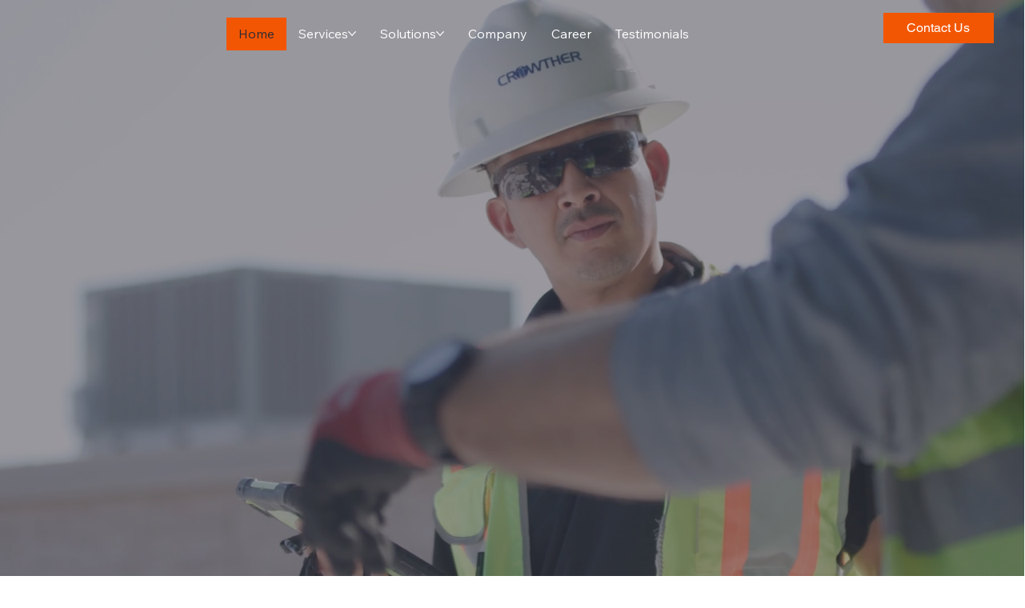

--- FILE ---
content_type: text/css; charset=utf-8
request_url: https://www.hsmedifice.com/_serverless/pro-gallery-css-v4-server/layoutCss?ver=2&id=comp-mbhrbq72&items=3514_1920_1080%7C3331_1920_1080%7C3303_1920_1080%7C3682_1920_1080%7C3351_1920_1080&container=2694.40625_1275.625_240.296875_720&options=layoutParams_cropRatio:1.7777777777777777%7ClayoutParams_structure_galleryRatio_value:0%7ClayoutParams_repeatingGroupTypes:%7ClayoutParams_gallerySpacing:0%7CgroupTypes:1%7CnumberOfImagesPerRow:4%7CcollageAmount:0.8%7CtextsVerticalPadding:0%7CtextsHorizontalPadding:0%7CcalculateTextBoxHeightMode:MANUAL%7CtargetItemSize:50%7CcubeRatio:1.7777777777777777%7CexternalInfoHeight:0%7CexternalInfoWidth:0%7CisRTL:false%7CisVertical:false%7CminItemSize:120%7CgroupSize:1%7CchooseBestGroup:true%7CcubeImages:true%7CcubeType:fill%7CsmartCrop:false%7CcollageDensity:1%7CimageMargin:25%7ChasThumbnails:false%7CgalleryThumbnailsAlignment:bottom%7CgridStyle:1%7CtitlePlacement:SHOW_ON_HOVER%7CarrowsSize:50%7CslideshowInfoSize:120%7CimageInfoType:NO_BACKGROUND%7CtextBoxHeight:0%7CscrollDirection:1%7CgalleryLayout:4%7CgallerySizeType:smart%7CgallerySize:50%7CcropOnlyFill:true%7CnumberOfImagesPerCol:1%7CgroupsPerStrip:0%7Cscatter:0%7CenableInfiniteScroll:true%7CthumbnailSpacings:5%7CarrowsPosition:0%7CthumbnailSize:120%7CcalculateTextBoxWidthMode:PERCENT%7CtextBoxWidthPercent:50%7CuseMaxDimensions:false%7CrotatingGroupTypes:%7CfixedColumns:0%7CrotatingCropRatios:%7CgallerySizePx:0%7CplaceGroupsLtr:false
body_size: 11
content:
#pro-gallery-comp-mbhrbq72 .pro-gallery-parent-container{ width: 1276px !important; height: 241px !important; } #pro-gallery-comp-mbhrbq72 [data-hook="item-container"][data-idx="0"].gallery-item-container{opacity: 1 !important;display: block !important;transition: opacity .2s ease !important;top: 0px !important;left: 0px !important;right: auto !important;height: 240px !important;width: 426px !important;} #pro-gallery-comp-mbhrbq72 [data-hook="item-container"][data-idx="0"] .gallery-item-common-info-outer{height: 100% !important;} #pro-gallery-comp-mbhrbq72 [data-hook="item-container"][data-idx="0"] .gallery-item-common-info{height: 100% !important;width: 100% !important;} #pro-gallery-comp-mbhrbq72 [data-hook="item-container"][data-idx="0"] .gallery-item-wrapper{width: 426px !important;height: 240px !important;margin: 0 !important;} #pro-gallery-comp-mbhrbq72 [data-hook="item-container"][data-idx="0"] .gallery-item-content{width: 426px !important;height: 240px !important;margin: 0px 0px !important;opacity: 1 !important;} #pro-gallery-comp-mbhrbq72 [data-hook="item-container"][data-idx="0"] .gallery-item-hover{width: 426px !important;height: 240px !important;opacity: 1 !important;} #pro-gallery-comp-mbhrbq72 [data-hook="item-container"][data-idx="0"] .item-hover-flex-container{width: 426px !important;height: 240px !important;margin: 0px 0px !important;opacity: 1 !important;} #pro-gallery-comp-mbhrbq72 [data-hook="item-container"][data-idx="0"] .gallery-item-wrapper img{width: 100% !important;height: 100% !important;opacity: 1 !important;} #pro-gallery-comp-mbhrbq72 [data-hook="item-container"][data-idx="1"].gallery-item-container{opacity: 1 !important;display: block !important;transition: opacity .2s ease !important;top: 0px !important;left: 451px !important;right: auto !important;height: 240px !important;width: 426px !important;} #pro-gallery-comp-mbhrbq72 [data-hook="item-container"][data-idx="1"] .gallery-item-common-info-outer{height: 100% !important;} #pro-gallery-comp-mbhrbq72 [data-hook="item-container"][data-idx="1"] .gallery-item-common-info{height: 100% !important;width: 100% !important;} #pro-gallery-comp-mbhrbq72 [data-hook="item-container"][data-idx="1"] .gallery-item-wrapper{width: 426px !important;height: 240px !important;margin: 0 !important;} #pro-gallery-comp-mbhrbq72 [data-hook="item-container"][data-idx="1"] .gallery-item-content{width: 426px !important;height: 240px !important;margin: 0px 0px !important;opacity: 1 !important;} #pro-gallery-comp-mbhrbq72 [data-hook="item-container"][data-idx="1"] .gallery-item-hover{width: 426px !important;height: 240px !important;opacity: 1 !important;} #pro-gallery-comp-mbhrbq72 [data-hook="item-container"][data-idx="1"] .item-hover-flex-container{width: 426px !important;height: 240px !important;margin: 0px 0px !important;opacity: 1 !important;} #pro-gallery-comp-mbhrbq72 [data-hook="item-container"][data-idx="1"] .gallery-item-wrapper img{width: 100% !important;height: 100% !important;opacity: 1 !important;} #pro-gallery-comp-mbhrbq72 [data-hook="item-container"][data-idx="2"].gallery-item-container{opacity: 1 !important;display: block !important;transition: opacity .2s ease !important;top: 0px !important;left: 902px !important;right: auto !important;height: 240px !important;width: 426px !important;} #pro-gallery-comp-mbhrbq72 [data-hook="item-container"][data-idx="2"] .gallery-item-common-info-outer{height: 100% !important;} #pro-gallery-comp-mbhrbq72 [data-hook="item-container"][data-idx="2"] .gallery-item-common-info{height: 100% !important;width: 100% !important;} #pro-gallery-comp-mbhrbq72 [data-hook="item-container"][data-idx="2"] .gallery-item-wrapper{width: 426px !important;height: 240px !important;margin: 0 !important;} #pro-gallery-comp-mbhrbq72 [data-hook="item-container"][data-idx="2"] .gallery-item-content{width: 426px !important;height: 240px !important;margin: 0px 0px !important;opacity: 1 !important;} #pro-gallery-comp-mbhrbq72 [data-hook="item-container"][data-idx="2"] .gallery-item-hover{width: 426px !important;height: 240px !important;opacity: 1 !important;} #pro-gallery-comp-mbhrbq72 [data-hook="item-container"][data-idx="2"] .item-hover-flex-container{width: 426px !important;height: 240px !important;margin: 0px 0px !important;opacity: 1 !important;} #pro-gallery-comp-mbhrbq72 [data-hook="item-container"][data-idx="2"] .gallery-item-wrapper img{width: 100% !important;height: 100% !important;opacity: 1 !important;} #pro-gallery-comp-mbhrbq72 [data-hook="item-container"][data-idx="3"]{display: none !important;} #pro-gallery-comp-mbhrbq72 [data-hook="item-container"][data-idx="4"]{display: none !important;} #pro-gallery-comp-mbhrbq72 .pro-gallery-prerender{height:241px !important;}#pro-gallery-comp-mbhrbq72 {height:241px !important; width:1276px !important;}#pro-gallery-comp-mbhrbq72 .pro-gallery-margin-container {height:241px !important;}#pro-gallery-comp-mbhrbq72 .one-row:not(.thumbnails-gallery) {height:252px !important; width:1300px !important;}#pro-gallery-comp-mbhrbq72 .one-row:not(.thumbnails-gallery) .gallery-horizontal-scroll {height:252px !important;}#pro-gallery-comp-mbhrbq72 .pro-gallery-parent-container:not(.gallery-slideshow) [data-hook=group-view] .item-link-wrapper::before {height:252px !important; width:1300px !important;}#pro-gallery-comp-mbhrbq72 .pro-gallery-parent-container {height:241px !important; width:1276px !important;}

--- FILE ---
content_type: text/css; charset=utf-8
request_url: https://www.hsmedifice.com/_serverless/pro-gallery-css-v4-server/layoutCss?ver=2&id=comp-mbg99l3l&items=3585_638_159%7C3593_103_119%7C3571_1200_660%7C3318_1500_724%7C3642_314_135%7C3361_259_85%7C3520_1024_141%7C3402_326_73%7C3666_981_387%7C3735_876_302%7C3456_719_254%7C3371_356_299%7C3372_250_249%7C3718_515_265%7C3335_238_48%7C3500_917_439%7C3623_7963_3634%7C3754_640_455%7C3417_300_173%7C3528_1014_292&container=3323.15625_1280.15625_50.875_720&options=layoutParams_cropRatio:1.7777777777777777%7ClayoutParams_structure_galleryRatio_value:0%7ClayoutParams_repeatingGroupTypes:%7ClayoutParams_gallerySpacing:0%7CgroupTypes:1%7CnumberOfImagesPerRow:5%7CcollageAmount:0.8%7CtextsVerticalPadding:0%7CtextsHorizontalPadding:0%7CcalculateTextBoxHeightMode:MANUAL%7CtargetItemSize:48%7CcubeRatio:1.7777777777777777%7CexternalInfoHeight:0%7CexternalInfoWidth:0%7CisRTL:false%7CisVertical:false%7CminItemSize:120%7CgroupSize:1%7CchooseBestGroup:true%7CcubeImages:false%7CcubeType:fit%7CsmartCrop:false%7CcollageDensity:0.8%7CimageMargin:89%7ChasThumbnails:false%7CgalleryThumbnailsAlignment:bottom%7CgridStyle:1%7CtitlePlacement:SHOW_ON_HOVER%7CarrowsSize:23%7CslideshowInfoSize:120%7CimageInfoType:NO_BACKGROUND%7CtextBoxHeight:0%7CscrollDirection:1%7CgalleryLayout:4%7CgallerySizeType:smart%7CgallerySize:48%7CcropOnlyFill:true%7CnumberOfImagesPerCol:1%7CgroupsPerStrip:0%7Cscatter:0%7CenableInfiniteScroll:true%7CthumbnailSpacings:0%7CarrowsPosition:0%7CthumbnailSize:120%7CcalculateTextBoxWidthMode:PERCENT%7CtextBoxWidthPercent:50%7CuseMaxDimensions:false%7CrotatingGroupTypes:%7CfixedColumns:0%7CrotatingCropRatios:%7CgallerySizePx:0%7CplaceGroupsLtr:false
body_size: -81
content:
#pro-gallery-comp-mbg99l3l .pro-gallery-parent-container{ width: 1281px !important; height: 51px !important; } #pro-gallery-comp-mbg99l3l [data-hook="item-container"][data-idx="0"].gallery-item-container{opacity: 1 !important;display: block !important;transition: opacity .2s ease !important;top: 0px !important;left: 0px !important;right: auto !important;height: 51px !important;width: 203px !important;} #pro-gallery-comp-mbg99l3l [data-hook="item-container"][data-idx="0"] .gallery-item-common-info-outer{height: 100% !important;} #pro-gallery-comp-mbg99l3l [data-hook="item-container"][data-idx="0"] .gallery-item-common-info{height: 100% !important;width: 100% !important;} #pro-gallery-comp-mbg99l3l [data-hook="item-container"][data-idx="0"] .gallery-item-wrapper{width: 203px !important;height: 51px !important;margin: 0 !important;} #pro-gallery-comp-mbg99l3l [data-hook="item-container"][data-idx="0"] .gallery-item-content{width: 203px !important;height: 51px !important;margin: 0px 0px !important;opacity: 1 !important;} #pro-gallery-comp-mbg99l3l [data-hook="item-container"][data-idx="0"] .gallery-item-hover{width: 203px !important;height: 51px !important;opacity: 1 !important;} #pro-gallery-comp-mbg99l3l [data-hook="item-container"][data-idx="0"] .item-hover-flex-container{width: 203px !important;height: 51px !important;margin: 0px 0px !important;opacity: 1 !important;} #pro-gallery-comp-mbg99l3l [data-hook="item-container"][data-idx="0"] .gallery-item-wrapper img{width: 100% !important;height: 100% !important;opacity: 1 !important;} #pro-gallery-comp-mbg99l3l [data-hook="item-container"][data-idx="1"].gallery-item-container{opacity: 1 !important;display: block !important;transition: opacity .2s ease !important;top: 0px !important;left: 292px !important;right: auto !important;height: 51px !important;width: 44px !important;} #pro-gallery-comp-mbg99l3l [data-hook="item-container"][data-idx="1"] .gallery-item-common-info-outer{height: 100% !important;} #pro-gallery-comp-mbg99l3l [data-hook="item-container"][data-idx="1"] .gallery-item-common-info{height: 100% !important;width: 100% !important;} #pro-gallery-comp-mbg99l3l [data-hook="item-container"][data-idx="1"] .gallery-item-wrapper{width: 44px !important;height: 51px !important;margin: 0 !important;} #pro-gallery-comp-mbg99l3l [data-hook="item-container"][data-idx="1"] .gallery-item-content{width: 44px !important;height: 51px !important;margin: 0px 0px !important;opacity: 1 !important;} #pro-gallery-comp-mbg99l3l [data-hook="item-container"][data-idx="1"] .gallery-item-hover{width: 44px !important;height: 51px !important;opacity: 1 !important;} #pro-gallery-comp-mbg99l3l [data-hook="item-container"][data-idx="1"] .item-hover-flex-container{width: 44px !important;height: 51px !important;margin: 0px 0px !important;opacity: 1 !important;} #pro-gallery-comp-mbg99l3l [data-hook="item-container"][data-idx="1"] .gallery-item-wrapper img{width: 100% !important;height: 100% !important;opacity: 1 !important;} #pro-gallery-comp-mbg99l3l [data-hook="item-container"][data-idx="2"].gallery-item-container{opacity: 1 !important;display: block !important;transition: opacity .2s ease !important;top: 0px !important;left: 425px !important;right: auto !important;height: 51px !important;width: 92px !important;} #pro-gallery-comp-mbg99l3l [data-hook="item-container"][data-idx="2"] .gallery-item-common-info-outer{height: 100% !important;} #pro-gallery-comp-mbg99l3l [data-hook="item-container"][data-idx="2"] .gallery-item-common-info{height: 100% !important;width: 100% !important;} #pro-gallery-comp-mbg99l3l [data-hook="item-container"][data-idx="2"] .gallery-item-wrapper{width: 92px !important;height: 51px !important;margin: 0 !important;} #pro-gallery-comp-mbg99l3l [data-hook="item-container"][data-idx="2"] .gallery-item-content{width: 92px !important;height: 51px !important;margin: 0px 0px !important;opacity: 1 !important;} #pro-gallery-comp-mbg99l3l [data-hook="item-container"][data-idx="2"] .gallery-item-hover{width: 92px !important;height: 51px !important;opacity: 1 !important;} #pro-gallery-comp-mbg99l3l [data-hook="item-container"][data-idx="2"] .item-hover-flex-container{width: 92px !important;height: 51px !important;margin: 0px 0px !important;opacity: 1 !important;} #pro-gallery-comp-mbg99l3l [data-hook="item-container"][data-idx="2"] .gallery-item-wrapper img{width: 100% !important;height: 100% !important;opacity: 1 !important;} #pro-gallery-comp-mbg99l3l [data-hook="item-container"][data-idx="3"]{display: none !important;} #pro-gallery-comp-mbg99l3l [data-hook="item-container"][data-idx="4"]{display: none !important;} #pro-gallery-comp-mbg99l3l [data-hook="item-container"][data-idx="5"]{display: none !important;} #pro-gallery-comp-mbg99l3l [data-hook="item-container"][data-idx="6"]{display: none !important;} #pro-gallery-comp-mbg99l3l [data-hook="item-container"][data-idx="7"]{display: none !important;} #pro-gallery-comp-mbg99l3l [data-hook="item-container"][data-idx="8"]{display: none !important;} #pro-gallery-comp-mbg99l3l [data-hook="item-container"][data-idx="9"]{display: none !important;} #pro-gallery-comp-mbg99l3l [data-hook="item-container"][data-idx="10"]{display: none !important;} #pro-gallery-comp-mbg99l3l [data-hook="item-container"][data-idx="11"]{display: none !important;} #pro-gallery-comp-mbg99l3l [data-hook="item-container"][data-idx="12"]{display: none !important;} #pro-gallery-comp-mbg99l3l [data-hook="item-container"][data-idx="13"]{display: none !important;} #pro-gallery-comp-mbg99l3l [data-hook="item-container"][data-idx="14"]{display: none !important;} #pro-gallery-comp-mbg99l3l [data-hook="item-container"][data-idx="15"]{display: none !important;} #pro-gallery-comp-mbg99l3l [data-hook="item-container"][data-idx="16"]{display: none !important;} #pro-gallery-comp-mbg99l3l [data-hook="item-container"][data-idx="17"]{display: none !important;} #pro-gallery-comp-mbg99l3l [data-hook="item-container"][data-idx="18"]{display: none !important;} #pro-gallery-comp-mbg99l3l [data-hook="item-container"][data-idx="19"]{display: none !important;} #pro-gallery-comp-mbg99l3l .pro-gallery-prerender{height:51px !important;}#pro-gallery-comp-mbg99l3l {height:51px !important; width:1281px !important;}#pro-gallery-comp-mbg99l3l .pro-gallery-margin-container {height:51px !important;}#pro-gallery-comp-mbg99l3l .one-row:not(.thumbnails-gallery) {height:95px !important; width:1369px !important;}#pro-gallery-comp-mbg99l3l .one-row:not(.thumbnails-gallery) .gallery-horizontal-scroll {height:95px !important;}#pro-gallery-comp-mbg99l3l .pro-gallery-parent-container:not(.gallery-slideshow) [data-hook=group-view] .item-link-wrapper::before {height:95px !important; width:1369px !important;}#pro-gallery-comp-mbg99l3l .pro-gallery-parent-container {height:51px !important; width:1281px !important;}